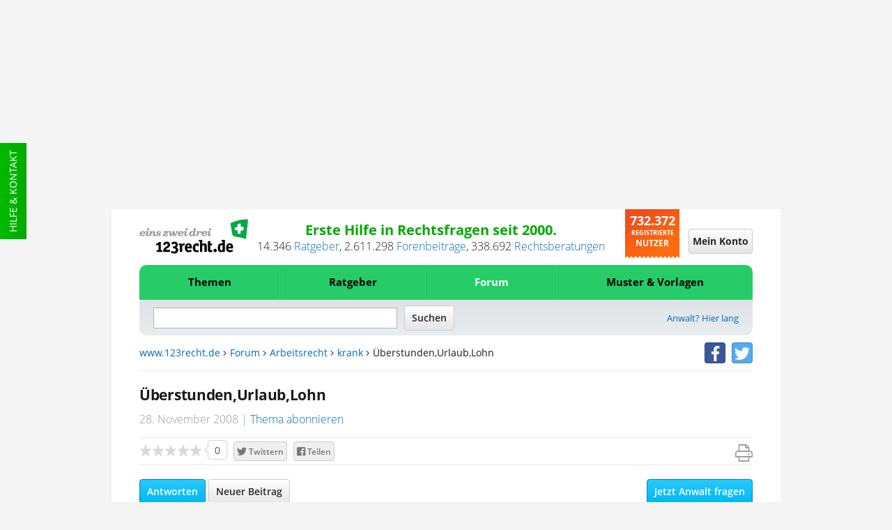

--- FILE ---
content_type: text/html;charset=UTF-8
request_url: https://www.123recht.de/forum/arbeitsrecht/Ueberstunden,Urlaub,Lohn-__f133627.html
body_size: 19816
content:
<!DOCTYPE html>
<html lang="de" xmlns:fb="http://www.facebook.com/2008/fbml" class=" is-noscript font-stage-1 font-stage-2 is-desktop-mode">
<head>
	<meta http-equiv='Content-Type'	content='text/html;	charset=UTF-8'>
	<meta content="width=device-width,initial-scale=1.0" name="viewport">
	
	
	<link rel="preconnect" href="//d1v6uc6bimcvsy.cloudfront.net">
	<link rel="dns-prefetch" href="//d1v6uc6bimcvsy.cloudfront.net">
	

	

	
	
	
		<link rel="preconnect" href="https://a.delivery.consentmanager.net">
		<link rel="dns-prefetch" href="https://a.delivery.consentmanager.net">
		<link rel="preconnect" href="https://cdn.consentmanager.net">
		<link rel="dns-prefetch" href="https://cdn.consentmanager.net">
	
		<script >if(!("gdprAppliesGlobally" in window)){window.gdprAppliesGlobally=true}if(!("cmp_id" in window)||window.cmp_id<1){window.cmp_id=0}if(!("cmp_cdid" in window)){window.cmp_cdid="79ba7317ad0e"}if(!("cmp_params" in window)){window.cmp_params=""}if(!("cmp_host" in window)){window.cmp_host="a.delivery.consentmanager.net"}if(!("cmp_cdn" in window)){window.cmp_cdn="cdn.consentmanager.net"}if(!("cmp_proto" in window)){window.cmp_proto="https:"}if(!("cmp_codesrc" in window)){window.cmp_codesrc="1"}window.cmp_getsupportedLangs=function(){var b=["DE","EN","FR","IT","NO","DA","FI","ES","PT","RO","BG","ET","EL","GA","HR","LV","LT","MT","NL","PL","SV","SK","SL","CS","HU","RU","SR","ZH","TR","UK","AR","BS"];if("cmp_customlanguages" in window){for(var a=0;a<window.cmp_customlanguages.length;a++){b.push(window.cmp_customlanguages[a].l.toUpperCase())}}return b};window.cmp_getRTLLangs=function(){var a=["AR"];if("cmp_customlanguages" in window){for(var b=0;b<window.cmp_customlanguages.length;b++){if("r" in window.cmp_customlanguages[b]&&window.cmp_customlanguages[b].r){a.push(window.cmp_customlanguages[b].l)}}}return a};window.cmp_getlang=function(j){if(typeof(j)!="boolean"){j=true}if(j&&typeof(cmp_getlang.usedlang)=="string"&&cmp_getlang.usedlang!==""){return cmp_getlang.usedlang}var g=window.cmp_getsupportedLangs();var c=[];var f=location.hash;var e=location.search;var a="languages" in navigator?navigator.languages:[];if(f.indexOf("cmplang=")!=-1){c.push(f.substr(f.indexOf("cmplang=")+8,2).toUpperCase())}else{if(e.indexOf("cmplang=")!=-1){c.push(e.substr(e.indexOf("cmplang=")+8,2).toUpperCase())}else{if("cmp_setlang" in window&&window.cmp_setlang!=""){c.push(window.cmp_setlang.toUpperCase())}else{if(a.length>0){for(var d=0;d<a.length;d++){c.push(a[d])}}}}}if("language" in navigator){c.push(navigator.language)}if("userLanguage" in navigator){c.push(navigator.userLanguage)}var h="";for(var d=0;d<c.length;d++){var b=c[d].toUpperCase();if(g.indexOf(b)!=-1){h=b;break}if(b.indexOf("-")!=-1){b=b.substr(0,2)}if(g.indexOf(b)!=-1){h=b;break}}if(h==""&&typeof(cmp_getlang.defaultlang)=="string"&&cmp_getlang.defaultlang!==""){return cmp_getlang.defaultlang}else{if(h==""){h="EN"}}h=h.toUpperCase();return h};(function(){var u=document;var v=u.getElementsByTagName;var h=window;var o="";var b="_en";if("cmp_getlang" in h){o=h.cmp_getlang().toLowerCase();if("cmp_customlanguages" in h){for(var q=0;q<h.cmp_customlanguages.length;q++){if(h.cmp_customlanguages[q].l.toUpperCase()==o.toUpperCase()){o="en";break}}}b="_"+o}function x(i,e){var w="";i+="=";var s=i.length;var d=location;if(d.hash.indexOf(i)!=-1){w=d.hash.substr(d.hash.indexOf(i)+s,9999)}else{if(d.search.indexOf(i)!=-1){w=d.search.substr(d.search.indexOf(i)+s,9999)}else{return e}}if(w.indexOf("&")!=-1){w=w.substr(0,w.indexOf("&"))}return w}var k=("cmp_proto" in h)?h.cmp_proto:"https:";if(k!="http:"&&k!="https:"){k="https:"}var g=("cmp_ref" in h)?h.cmp_ref:location.href;var j=u.createElement("script");j.setAttribute("data-cmp-ab","1");var c=x("cmpdesign","cmp_design" in h?h.cmp_design:"");var f=x("cmpregulationkey","cmp_regulationkey" in h?h.cmp_regulationkey:"");var r=x("cmpgppkey","cmp_gppkey" in h?h.cmp_gppkey:"");var n=x("cmpatt","cmp_att" in h?h.cmp_att:"");j.src=k+"//"+h.cmp_host+"/delivery/cmp.php?"+("cmp_id" in h&&h.cmp_id>0?"id="+h.cmp_id:"")+("cmp_cdid" in h?"&cdid="+h.cmp_cdid:"")+"&h="+encodeURIComponent(g)+(c!=""?"&cmpdesign="+encodeURIComponent(c):"")+(f!=""?"&cmpregulationkey="+encodeURIComponent(f):"")+(r!=""?"&cmpgppkey="+encodeURIComponent(r):"")+(n!=""?"&cmpatt="+encodeURIComponent(n):"")+("cmp_params" in h?"&"+h.cmp_params:"")+(u.cookie.length>0?"&__cmpfcc=1":"")+"&l="+o.toLowerCase()+"&o="+(new Date()).getTime();j.type="text/javascript";j.async=true;if(u.currentScript&&u.currentScript.parentElement){u.currentScript.parentElement.appendChild(j)}else{if(u.body){u.body.appendChild(j)}else{var t=v("body");if(t.length==0){t=v("div")}if(t.length==0){t=v("span")}if(t.length==0){t=v("ins")}if(t.length==0){t=v("script")}if(t.length==0){t=v("head")}if(t.length>0){t[0].appendChild(j)}}}var m="js";var p=x("cmpdebugunminimized","cmpdebugunminimized" in h?h.cmpdebugunminimized:0)>0?"":".min";var a=x("cmpdebugcoverage","cmp_debugcoverage" in h?h.cmp_debugcoverage:"");if(a=="1"){m="instrumented";p=""}var j=u.createElement("script");j.src=k+"//"+h.cmp_cdn+"/delivery/"+m+"/cmp"+b+p+".js";j.type="text/javascript";j.setAttribute("data-cmp-ab","1");j.async=true;if(u.currentScript&&u.currentScript.parentElement){u.currentScript.parentElement.appendChild(j)}else{if(u.body){u.body.appendChild(j)}else{var t=v("body");if(t.length==0){t=v("div")}if(t.length==0){t=v("span")}if(t.length==0){t=v("ins")}if(t.length==0){t=v("script")}if(t.length==0){t=v("head")}if(t.length>0){t[0].appendChild(j)}}}})();window.cmp_addFrame=function(b){if(!window.frames[b]){if(document.body){var a=document.createElement("iframe");a.style.cssText="display:none";if("cmp_cdn" in window&&"cmp_ultrablocking" in window&&window.cmp_ultrablocking>0){a.src="//"+window.cmp_cdn+"/delivery/empty.html"}a.name=b;a.setAttribute("title","Intentionally hidden, please ignore");a.setAttribute("role","none");a.setAttribute("tabindex","-1");document.body.appendChild(a)}else{window.setTimeout(window.cmp_addFrame,10,b)}}};window.cmp_rc=function(h){var b=document.cookie;var f="";var d=0;while(b!=""&&d<100){d++;while(b.substr(0,1)==" "){b=b.substr(1,b.length)}var g=b.substring(0,b.indexOf("="));if(b.indexOf(";")!=-1){var c=b.substring(b.indexOf("=")+1,b.indexOf(";"))}else{var c=b.substr(b.indexOf("=")+1,b.length)}if(h==g){f=c}var e=b.indexOf(";")+1;if(e==0){e=b.length}b=b.substring(e,b.length)}return(f)};window.cmp_stub=function(){var a=arguments;__cmp.a=__cmp.a||[];if(!a.length){return __cmp.a}else{if(a[0]==="ping"){if(a[1]===2){a[2]({gdprApplies:gdprAppliesGlobally,cmpLoaded:false,cmpStatus:"stub",displayStatus:"hidden",apiVersion:"2.0",cmpId:31},true)}else{a[2](false,true)}}else{if(a[0]==="getUSPData"){a[2]({version:1,uspString:window.cmp_rc("")},true)}else{if(a[0]==="getTCData"){__cmp.a.push([].slice.apply(a))}else{if(a[0]==="addEventListener"||a[0]==="removeEventListener"){__cmp.a.push([].slice.apply(a))}else{if(a.length==4&&a[3]===false){a[2]({},false)}else{__cmp.a.push([].slice.apply(a))}}}}}}};window.cmp_gpp_ping=function(){return{gppVersion:"1.0",cmpStatus:"stub",cmpDisplayStatus:"hidden",supportedAPIs:["tcfca","usnat","usca","usva","usco","usut","usct"],cmpId:31}};window.cmp_gppstub=function(){var a=arguments;__gpp.q=__gpp.q||[];if(!a.length){return __gpp.q}var g=a[0];var f=a.length>1?a[1]:null;var e=a.length>2?a[2]:null;if(g==="ping"){return window.cmp_gpp_ping()}else{if(g==="addEventListener"){__gpp.e=__gpp.e||[];if(!("lastId" in __gpp)){__gpp.lastId=0}__gpp.lastId++;var c=__gpp.lastId;__gpp.e.push({id:c,callback:f});return{eventName:"listenerRegistered",listenerId:c,data:true,pingData:window.cmp_gpp_ping()}}else{if(g==="removeEventListener"){var h=false;__gpp.e=__gpp.e||[];for(var d=0;d<__gpp.e.length;d++){if(__gpp.e[d].id==e){__gpp.e[d].splice(d,1);h=true;break}}return{eventName:"listenerRemoved",listenerId:e,data:h,pingData:window.cmp_gpp_ping()}}else{if(g==="getGPPData"){return{sectionId:3,gppVersion:1,sectionList:[],applicableSections:[0],gppString:"",pingData:window.cmp_gpp_ping()}}else{if(g==="hasSection"||g==="getSection"||g==="getField"){return null}else{__gpp.q.push([].slice.apply(a))}}}}}};window.cmp_msghandler=function(d){var a=typeof d.data==="string";try{var c=a?JSON.parse(d.data):d.data}catch(f){var c=null}if(typeof(c)==="object"&&c!==null&&"__cmpCall" in c){var b=c.__cmpCall;window.__cmp(b.command,b.parameter,function(h,g){var e={__cmpReturn:{returnValue:h,success:g,callId:b.callId}};d.source.postMessage(a?JSON.stringify(e):e,"*")})}if(typeof(c)==="object"&&c!==null&&"__uspapiCall" in c){var b=c.__uspapiCall;window.__uspapi(b.command,b.version,function(h,g){var e={__uspapiReturn:{returnValue:h,success:g,callId:b.callId}};d.source.postMessage(a?JSON.stringify(e):e,"*")})}if(typeof(c)==="object"&&c!==null&&"__tcfapiCall" in c){var b=c.__tcfapiCall;window.__tcfapi(b.command,b.version,function(h,g){var e={__tcfapiReturn:{returnValue:h,success:g,callId:b.callId}};d.source.postMessage(a?JSON.stringify(e):e,"*")},b.parameter)}if(typeof(c)==="object"&&c!==null&&"__gppCall" in c){var b=c.__gppCall;window.__gpp(b.command,function(h,g){var e={__gppReturn:{returnValue:h,success:g,callId:b.callId}};d.source.postMessage(a?JSON.stringify(e):e,"*")},"parameter" in b?b.parameter:null,"version" in b?b.version:1)}};window.cmp_setStub=function(a){if(!(a in window)||(typeof(window[a])!=="function"&&typeof(window[a])!=="object"&&(typeof(window[a])==="undefined"||window[a]!==null))){window[a]=window.cmp_stub;window[a].msgHandler=window.cmp_msghandler;window.addEventListener("message",window.cmp_msghandler,false)}};window.cmp_setGppStub=function(a){if(!(a in window)||(typeof(window[a])!=="function"&&typeof(window[a])!=="object"&&(typeof(window[a])==="undefined"||window[a]!==null))){window[a]=window.cmp_gppstub;window[a].msgHandler=window.cmp_msghandler;window.addEventListener("message",window.cmp_msghandler,false)}};window.cmp_addFrame("__cmpLocator");if(!("cmp_disableusp" in window)||!window.cmp_disableusp){window.cmp_addFrame("__uspapiLocator")}if(!("cmp_disabletcf" in window)||!window.cmp_disabletcf){window.cmp_addFrame("__tcfapiLocator")}if(!("cmp_disablegpp" in window)||!window.cmp_disablegpp){window.cmp_addFrame("__gppLocator")}window.cmp_setStub("__cmp");if(!("cmp_disabletcf" in window)||!window.cmp_disabletcf){window.cmp_setStub("__tcfapi")}if(!("cmp_disableusp" in window)||!window.cmp_disableusp){window.cmp_setStub("__uspapi")}if(!("cmp_disablegpp" in window)||!window.cmp_disablegpp){window.cmp_setGppStub("__gpp")};</script>
	
	


	
	

	
		
	
			
				
					

					<!--Async Tag // place this into <head></head> of website -->
					<script  type='text/javascript'>window.ADNPM = window.ADNPM || {};ADNPM.cmd = ADNPM.cmd || [];</script>
					<script  type='text/javascript'></script>
					<script  type='text/javascript' src='https://cdn.netpoint-media.de/1270637.js' async='async'></script>
					
				
				
				
			
		
	

	
	<META NAME='GOOGLEBOT' CONTENT='NOARCHIVE'>
<META NAME='language' CONTENT='german'>
<META NAME='Generator' CONTENT='QNC'>
<META NAME='Author' CONTENT='QNC'>
<META NAME='Keywords' CONTENT="ÜberstundenUrlaubLohn,Arbeitsrecht,Forum">
<META NAME='Description' CONTENT="Hallo alle zusammenwer kann mir bei der Sache weiter helfen???wie ihr wisst bin ich Krank geschrieben bis zum 31.12, mein Chef muss mir noch 19 tage Gehalt zahlen dann komme ich ins Krankengeld aber er hat es bis heute nicht überwiesen was kann ich dagegen machen???Nächster Fall:Ich habe Überstunden und noch Urlau">
<title>Überstunden,Urlaub,Lohn Arbeitsrecht</title>



<meta property="og:title" content="Überstunden,Urlaub,Lohn">
<meta property="og:site" content="www.123recht.de">
<meta property="og:type" content="article">
<meta property="og:description" content="Überstunden,Urlaub,Lohn">
<meta property="og:image" content="https://d1v6uc6bimcvsy.cloudfront.net/graphx/framework/logos/flaglogo1200-min.png?657">
<meta property="og:language" content="german">


<meta name="twitter:card" content="summary">


	<meta name="twitter:site" content="@123rechtNews">
	<meta name="twitter:domain" content="www.123recht.de">


<meta name="twitter:title" content="Überstunden,Urlaub,Lohn">
<meta name="twitter:description" content="Überstunden,Urlaub,Lohn">



	
	
		<meta name="twitter:creator" content="@123rechtNews">
		

<meta name="twitter:image:src" content="https://d1v6uc6bimcvsy.cloudfront.net/graphx/framework/logos/flaglogo1200-min.png?657">


	<meta property="og:url" content="https://www.123recht.de/forum/arbeitsrecht/Ueberstunden,Urlaub,Lohn-__f133627.html">
	





	

    


	<LINK REL='SHORTCUT ICON' HREF='//www.123recht.de/favicon.ico?v=yyQ8oz7dw3'>
	
	
		<meta property="fb:page_id" content="75226357986" />
		<meta property="fb:admins" content="571405578" />
		<link rel="me" href="https://twitter.com/123rechtNews">
	

	
	<link rel="apple-touch-icon" sizes="180x180" href="/apple-touch-icon.png?v=yyQ8oz7dw3">
	<link rel="icon" type="image/png" sizes="32x32" href="/favicon-32x32.png?v=yyQ8oz7dw3">
	<link rel="icon" type="image/png" sizes="192x192" href="/android-chrome-192x192.png?v=yyQ8oz7dw3">
	<link rel="icon" type="image/png" sizes="16x16" href="/favicon-16x16.png?v=yyQ8oz7dw3">
	<link rel="manifest" href="/manifest.json?v=yyQ8oz7dw3">
	<link rel="mask-icon" href="/safari-pinned-tab.svg?v=yyQ8oz7dw3" color="#25cc68">
	<link rel="shortcut icon" href="/favicon.ico?v=yyQ8oz7dw3">
	<meta name="msapplication-TileColor" content="#ffffff">
	<meta name="msapplication-TileImage" content="/mstile-144x144.png?v=yyQ8oz7dw3">
	<meta name="theme-color" content="#ffffff">

	<meta name="msvalidate.01" content="073FFF5D42B64A16EFC138B43EB3A3E4" />
	<meta http-equiv='X-XRDS-Location' content='https://www.123recht.de/xrds.xml'/>
	<meta http-equiv='content-language'	content='de'>

	
	<link rel="canonical" href="https://www.123recht.de/forum/arbeitsrecht/Ueberstunden,Urlaub,Lohn-__f133627.html">
	
	
	
	<link rel="amphtml" href="https://www.123recht.de/forum/arbeitsrecht/Ueberstunden,Urlaub,Lohn-__f133627.html?amphtml=1">
	
    

	<link rel="stylesheet" type="text/css" href="//d1v6uc6bimcvsy.cloudfront.net/include/css/123forumtopic-styles.min.css?657">
	<link rel="stylesheet" type="text/css" href="//d1v6uc6bimcvsy.cloudfront.net/include/css/stylesprint.min.css?657" media="print">

	
	
	
	

	

	

	

	

	

	
	

	
		
	

    

	
</head>
<body class="forum-topic cleared" >
	<!-- sass-generic -->
	
		
			
				
					
					<div id="ip_page_wrapper">
						<div id="ip_content_wrapper">

							
							<div id="npmcont_6696379" class="ad partner-box npmad--header-banner">
								<div id='npm_6696379'></div>
							</div>
							
							<style npm_6696379-part1>.npmad--header-banner{display:none!important}@media screen and (min-width:768px),print and (min-width:768px){.npmad--header-banner{display:-webkit-box!important;display:-webkit-flex!important;display:-ms-flexbox!important;display:flex!important;-webkit-box-align:center!important;-webkit-align-items:center!important;-ms-flex-align:center!important;align-items:center!important;-webkit-box-pack:center!important;-webkit-justify-content:center!important;-ms-flex-pack:center!important;justify-content:center!important;min-height:300px!important}}#leaderboard_1574~#ip_page_wrapper .npmad--header-banner,#leaderboard_1574~#ip_page_wrapper #ip_content_wrapper .npmad--header-banner{content:''!important;min-height:50px!important;max-height:50px!important;height:50px!important;margin:0!important;padding:0!important;background-color:transparent!important}#ayads-html~#ip_page_wrapper,#ayads-html~#ip_page_wrapper #ip_content_wrapper .content,#ayads-html~#ip_page_wrapper #ip_content_wrapper .footer,#ayads-html~#ip_page_wrapper #ip_content_wrapper .header,#ayads-html~#ip_page_wrapper #ip_content_wrapper .header-light{max-width:960px!important}#ayads-html~#ip_page_wrapper #ip_content_wrapper .npmad--header-banner{content:''!important;min-height:80px!important;max-height:80px!important;height:80px!important;margin:0!important;padding:0!important;background-color:transparent!important}</style>
							
							<style npm_6696379-part2>body{max-width:1080px!important;margin-left:auto!important;margin-right:auto!important}.ip_content_wrapper,.ip_page_wrapper{height:auto!important}</style>

							
							<div class="large-show-up ad naMediaAd_WIDE_SKYSCRAPER" id='npm_6696380'></div>
							

							

							
							<!--LAYERAD issue 178-->
				
			
		
	

	
	
		<div class="support">
			<a class="menuevent support-link" href="/support.asp" target="_blank" title="Hilfe side">Hilfe & Kontakt</a>
		</div>
	
	

	<div id="fb-root"></div>

	

<header class="header cleared">
<div class="sticky-wrap">
	<!-- Top start -->
	<div class="header-details cleared">
		
		<a href='https://www.123recht.de' class="header-details-logo logo menuevent" title="123recht.de">
			<img class="large-hide-up" src="https://d1v6uc6bimcvsy.cloudfront.net/graphx/framework/logos/123LogoSmall.svg?657" alt="123recht.de" width="230" height="41">
			<img class="large-show-up" src="https://d1v6uc6bimcvsy.cloudfront.net/graphx/framework/logos/123LogoBig.svg?657" alt="123recht.de" width="332" height="102" loading="lazy">
		</a>
		

		
		
		
		
		<div class="header-details-meta">
			<div class="header-details-meta-1st-line">Erste Hilfe in Rechtsfragen seit 2000.</div>
			<div class="header-details-meta-2nd-line"><span id="123CA">13.825</span>&nbsp;<a href="https://www.123recht.de/supersets.asp?superset=Ratgeber">Ratgeber</a>, <span class="count-123CT-cont"><span id="123CT">2.440.685</span>&nbsp;<a href="https://www.123recht.de/forum_default.asp">Forenbeiträge</a>, </span><span id="123CR">276.457</span>&nbsp;<a href="https://www.123recht.de/rechtsberatung.asp">Rechtsberatungen</a></div>
		</div>

		<div class="header-details-users users">
			<span class="header-details-users-1st-line">732.130</span><br>
			<span class="header-details-users-2nd-line">Registrierte</span><br>						
			<span class="header-details-users-3rd-line">Nutzer</span>
		</div>
		
	</div>
	<!-- Top end -->
	<!-- Login start -->
	
	<div class="login-wrap">
	
	

		
		
		<a class="login-trigger" id="login-trigger-button" href="https://www.123recht.de/thick_register.asp?noiframe=1&goto=https%3A%2F%2Fwww%2E123recht%2Ede%2Fforum%5Ftopic%2Easp%3Ftopic%5Fid%3D133627" rel="nofollow" title="Mein Konto">
			<span class="menudrop-trigger is-login large-hide-up"><span class="user-icon"></span></span>
			<span id="login-trigger-button" class="button-cta is-neutral large-show-up">Mein Konto</span>
		</a>

		
		

		 

		
	</div>
	<!-- Login end -->
	<!-- Menü start -->
	<nav class="main-menu-wrap menudrop-expand fabaho" data-trigger-linking="main" data-trigger-group="header" data-trigger-target>
		<a class="menudrop-trigger is-main large-hide-up script-on-medium-down menuevent" href="#" title="Menü" data-trigger="click" data-trigger-linking="main" data-trigger-group="header">
			<span class="main-icon fas-bars"></span>
		</a>

		
<ul class="menudrop desktop-absolute">


	<li class="dtop question">
		
		<form class="search-mobile" action="https://www.123recht.de/sitesearch.asp" method="GET">
			<input id="partsearchmobilefield" type="text" placeholder="Suche" name="q" autocomplete="off" class="squery" required>
			<button type="submit" class="ssubmit"><span class="sicon"></span><span class="semantic-only">Enter</span></button>
		</form>
	</li>

	
	
		

		
		
			
			<li class="item expand is-left fabaho" data-trigger-linking="main-item-themen" data-trigger-target>
				<a class="menuevent" href="#" title="Themen" data-trigger="click" data-trigger-linking="main-item-themen" data-trigger-group="main">Themen</a>
				<ul>
					<li class="important"><a class="menuevent" href="https://www.123recht.de/thema/themen.html" title="Themen - Alle Rechtsgebiete">Alle Rechtsgebiete</a></li>
					<li><a class="menuevent" href="https://www.123recht.de/thema/themen/8/Arbeitsrecht" title="Themen - Arbeitsrecht">Arbeitsrecht</a></li><li><a class="menuevent" href="https://www.123recht.de/thema/themen/24/Erbrecht" title="Themen - Erbrecht">Erbrecht</a></li><li><a class="menuevent" href="https://www.123recht.de/thema/themen/14/Familienrecht" title="Themen - Familienrecht">Familienrecht</a></li><li><a class="menuevent" href="https://www.123recht.de/thema/themen/12/Generelle-Themen" title="Themen - Generelle Themen">Generelle Themen</a></li><li><a class="menuevent" href="https://www.123recht.de/thema/themen/40/Inkasso" title="Themen - Inkasso">Inkasso</a></li><li><a class="menuevent" href="https://www.123recht.de/thema/themen/18/Kaufrecht" title="Themen - Kaufrecht">Kaufrecht</a></li><li><a class="menuevent" href="https://www.123recht.de/thema/themen/15/Mietrecht" title="Themen - Mietrecht">Mietrecht</a></li><li><a class="menuevent" href="https://www.123recht.de/thema/themen/42/Sozialrecht-und-staatliche-Leistungen" title="Themen - Sozialrecht und staatliche Leistungen">Sozialrecht und staatliche Leistungen</a></li><li><a class="menuevent" href="https://www.123recht.de/thema/themen/37/Steuerrecht" title="Themen - Steuerrecht">Steuerrecht</a></li><li><a class="menuevent" href="https://www.123recht.de/thema/themen/16/Strafrecht" title="Themen - Strafrecht">Strafrecht</a></li>
				</ul>
			</li>

			
			<li class="item expand fabaho" data-trigger-linking="main-item-ratgeber" data-trigger-target>
				<a class="menuevent" href="#" title="Ratgeber" data-trigger="click" data-trigger-linking="main-item-ratgeber" data-trigger-group="main">Ratgeber</a>
				<ul>
					<li class="important"><a class="menuevent" href="https://www.123recht.de/supersets.asp?superset=Ratgeber" title="Ratgeber - Alle Ratgeber">Alle Ratgeber</a></li>
					<li><a class="menuevent" href="https://www.123recht.de/Arbeitsrecht-__c12.html" title="Ratgeber - Arbeitsrecht">Arbeitsrecht</a></li><li><a class="menuevent" href="https://www.123recht.de/Erbrecht-__c15.html" title="Ratgeber - Erbrecht">Erbrecht</a></li><li><a class="menuevent" href="https://www.123recht.de/Experteninterviews-__c128.html" title="Ratgeber - Experteninterviews">Experteninterviews</a></li><li><a class="menuevent" href="https://www.123recht.de/Familienrecht-__c16.html" title="Ratgeber - Familienrecht">Familienrecht</a></li><li><a class="menuevent" href="https://www.123recht.de/Meinung-__c58.html" title="Ratgeber - Meinung">Meinung</a></li><li><a class="menuevent" href="https://www.123recht.de/Mietrecht,-Pachtrecht-__c18.html" title="Ratgeber - Mietrecht &amp; Pachtrecht">Mietrecht &amp; Pachtrecht</a></li><li><a class="menuevent" href="https://www.123recht.de/Strafrecht-__c69.html" title="Ratgeber - Strafrecht">Strafrecht</a></li>
				</ul>
			</li>

			
			<li class="item expand fabaho" data-trigger-linking="main-item-forum" data-trigger-target>
				<a class="menuevent is-active" href="#" title="Forum" data-trigger="click" data-trigger-linking="main-item-forum" data-trigger-group="main">Forum</a>
				<ul>
					<li class="important"><a class="menuevent" href="https://www.123recht.de/forum_default.asp" title="Forum - Alle Rechtsgebiete">Alle Rechtsgebiete</a></li>
					<li><a class="menuevent" href="https://www.123recht.de/forum_forum.asp?forum_id=8" title="Forum - Arbeitsrecht">Arbeitsrecht</a></li><li><a class="menuevent" href="https://www.123recht.de/forum_forum.asp?forum_id=24" title="Forum - Erbrecht">Erbrecht</a></li><li><a class="menuevent" href="https://www.123recht.de/forum_forum.asp?forum_id=14" title="Forum - Familienrecht">Familienrecht</a></li><li><a class="menuevent" href="https://www.123recht.de/forum_forum.asp?forum_id=12" title="Forum - Generelle Themen">Generelle Themen</a></li><li><a class="menuevent" href="https://www.123recht.de/forum_forum.asp?forum_id=40" title="Forum - Inkasso">Inkasso</a></li><li><a class="menuevent" href="https://www.123recht.de/forum_forum.asp?forum_id=18" title="Forum - Kaufrecht">Kaufrecht</a></li><li><a class="menuevent" href="https://www.123recht.de/forum_forum.asp?forum_id=15" title="Forum - Mietrecht">Mietrecht</a></li><li><a class="menuevent" href="https://www.123recht.de/forum_forum.asp?forum_id=42" title="Forum - Sozialrecht und staatliche Leistungen">Sozialrecht und staatliche Leistungen</a></li><li><a class="menuevent" href="https://www.123recht.de/forum_forum.asp?forum_id=37" title="Forum - Steuerrecht">Steuerrecht</a></li><li><a class="menuevent" href="https://www.123recht.de/forum_forum.asp?forum_id=16" title="Forum - Strafrecht">Strafrecht</a></li>
				</ul>
			</li>
			

			
			<li class="item expand is-right fabaho" data-trigger-linking="main-item-mustervorlagen" data-trigger-target>
				<a class="menuevent" href="#" title="Muster & Vorlagen" data-trigger="click" data-trigger-linking="main-item-mustervorlagen" data-trigger-group="main">Muster & Vorlagen</a>
				<ul>
					<li class="important"><a class="menuevent" href="https://www.123recht.de/thema/muster.html" title="Muster & Vorlagen - Alle Muster & Vorlagen">Alle Muster & Vorlagen</a></li>
					<li><a class="menuevent" href="https://www.123recht.de/muster/Berliner-Testament-Generator--sg94.html" title="Muster &amp; Vorlagen - Berliner Testament">Berliner Testament</a></li><li><a class="menuevent" href="https://www.123recht.de/muster/Datenschutzerklaerung-fuer-Websites-nach-DSGVO-Generator--sg52.html" title="Muster &amp; Vorlagen - Datenschutzerkl&#228;rung f&#252;r Websites nach DSGVO">Datenschutzerkl&#228;rung f&#252;r Websites nach DSGVO</a></li><li><a class="menuevent" href="https://www.123recht.de/muster/Hausordnung-Generator--sg132.html" title="Muster &amp; Vorlagen - Hausordnung">Hausordnung</a></li><li><a class="menuevent" href="https://www.123recht.de/muster/Impressum-Generator--sg134.html" title="Muster &amp; Vorlagen - Impressum">Impressum</a></li><li><a class="menuevent" href="https://www.123recht.de/muster/Kuendigung-Arbeitsvertrag-Arbeitnehmer-Generator--sg53.html" title="Muster &amp; Vorlagen - K&#252;ndigung Arbeitsvertrag Arbeitnehmer">K&#252;ndigung Arbeitsvertrag Arbeitnehmer</a></li><li><a class="menuevent" href="https://www.123recht.de/muster/Kuendigung-Mietvertrag-Generator--sg133.html" title="Muster &amp; Vorlagen - Mietk&#252;ndigung">Mietk&#252;ndigung</a></li><li><a class="menuevent" href="https://www.123recht.de/muster/Miete-mindern-Generator--sg92.html" title="Muster &amp; Vorlagen - Mietminderung bei M&#228;ngeln der Mietsache">Mietminderung bei M&#228;ngeln der Mietsache</a></li><li><a class="menuevent" href="https://www.123recht.de/muster/Mietvertrag-fuer-Einfamilienhaus-Generator--sg129.html" title="Muster &amp; Vorlagen - Mietvertrag Einfamilienhaus">Mietvertrag Einfamilienhaus</a></li><li><a class="menuevent" href="https://www.123recht.de/muster/Mietvertrag-fuer-Wohnung-Generator--sg128.html" title="Muster &amp; Vorlagen - Mietvertrag Wohnung">Mietvertrag Wohnung</a></li><li><a class="menuevent" href="https://www.123recht.de/muster/Untermietvertrag-fuer-Wohnung-Generator--sg130.html" title="Muster &amp; Vorlagen - Untermietvertrag">Untermietvertrag</a></li>
				</ul>
			</li>

			
		
	

	

	
</ul>


		
	</nav>
	<!-- Menü end -->
	<!-- Search start -->
	<div class="search-wrap cleared">
		<div class="search-trigger" title="Suche" id="123searchtrigger" data-trigger="click" data-trigger-linking="main" data-trigger-group="header"></div>
		<form id="123searchform" class="search-form" action="https://www.123recht.de/sitesearch.asp" method="GET">
			<input id="123searchfield" class="fquery" type="text" autocomplete="off" name="q">
			<input type="submit" value="Suchen" class="button-cta is-neutral">
		</form>
		
		
 			<a href="https://www.123recht.de/fuer_anwaelte.asp" class="menuevent lawyer-link large-show-up" title="Anwalt? Hier lang">Anwalt? Hier lang</a> 
		
		
	</div>
	<!-- Search end -->
	<!-- Breadcrumb start -->
	<div class="breadcrumb large-show-up cleared">
		<nav class="breadcrumbs" >
			<a class='navigationlink' href='https://www.123recht.de'>www.123recht.de</a>&nbsp;<span class="fa fa-angle-right"></span>&nbsp;<a class='navigationlink' href='https://www.123recht.de/forum_default.asp'>Forum</a>&nbsp;<span class="fa fa-angle-right"></span>&nbsp;<a class='navigationlink' href='https://www.123recht.de/forum_forum.asp?forum_id=8'>Arbeitsrecht</a>&nbsp;<span class="fa fa-angle-right"></span>&nbsp;<a class='navigationlink' href='https://www.123recht.de/thema/krankheit.html'>krank</a>&nbsp;<span class="fa fa-angle-right"></span>&nbsp;Überstunden,Urlaub,Lohn
		</nav>

		<span class="breadcrumb-social-icons social-icons">

			
				<a href="https://facebook.com/123recht" class="menuevent btn-social-icon btn-facebook" target="_blank" title="facebook"><i class="fa fa-facebook"></i></a>
				<a href="https://twitter.com/123rechtNews" class="menuevent btn-social-icon btn-twitter" target="_blank" title="twitter"><i class="fa fa-twitter"></i></a>
				
			
						
		</span>
		
			
		
	</div>
	<!-- Breadcrumb end -->
	
	
	
	
	

			

		

	
	
	
	

	<hr class="header-content-separator large-show-up">
</div>
</header>


	
	
	

	<main class="content cleared">
		


		
			<noscript>
				<div class="infobox is-not-granted pdf-hide">
					JavaScript scheint in Ihrem Browser deaktiviert zu sein. Bitte aktivieren Sie JavaScript, um alle Vorteile unserer Webseite nutzen zu können.<br>
					Sollte Ihnen dies nicht möglich sein, würden wir uns freuen, wenn Sie uns Ihre Erfahrungen ohne JavaScript an <a href="mailto:123recht.de%20%3Cinfo@123recht.de%3E?subject=NoScript%20Erfahrung%20auf%20123recht.de">info@123recht.de</a> mitteilen.
				</div>
			</noscript>

			<div id="bb"></div>
		

		

		

		
	<div class="row">
		<div class="content-area col">
			<div class="forum-topic--breadcrumbs medium-show-down"><A href='/forum_default.asp'>Forum</a> <a href='https://www.123recht.de/forum_forum.asp?forum_id=8'>Arbeitsrecht</a></div>
			<h1 class="forum-topic--title"><span>Überstunden,Urlaub,Lohn</span></h1>
			<div class="forum-topic--details large-show-up">
				<span class="forum-topic--date">28. November 2008</span>
				
				<span class="forum-topic--abo"><a href="https://www.123recht.de/thick_register.asp?forumnotloggedin">Thema abonnieren</a></span>
				<span class="forum-topic--taxonomy-top"></span>
			</div>
			<div id="request-return-box" class="forum-topic--request-return infobox"></div>
			
			
			
			<div class="forum-topic--social-bar highlight-content">
				<span class="forum-topic--nowrap rating">
				
				
					
					<span class="value-title" title="0 / 5 Sterne">
	<span class="semantic-only"><span id="request-return-box-value" class="rating">0</span> von 5 Sterne<br></span>
	<span class="semantic-only">Bewerten mit: </span>
	<span class="star-rating--selection">
		<i class="fas-star-sharp"></i><i class="fas-star-sharp"></i><i class="fas-star-sharp"></i><i class="fas-star-sharp"></i><i class="fas-star-sharp"></i>
		<span id="request-return-box-percent" class="star-rating--progress" style="width: 0%;"><i class="fas-star-sharp"></i><i class="fas-star-sharp"></i><i class="fas-star-sharp"></i><i class="fas-star-sharp"></i><i class="fas-star-sharp"></i></span>
		
			<span class="star-rating--links"><i data-link="https://www.123recht.de/include/ajax/partials/recommend.asp?id=133627&site=10&owner=169071&currentValue=&returnElementId=request-return-box&value=1&secid=rhsd&plus;nvmdq&plus;btqqdmsU`ktd&plus;qdstqmDkdldmsHc&plus;u`ktd&secid2=6dcb85e74dd9aadc496d78b3778fd205&secid3=no&secid4=0657///656" class="star-rating--item fas-star-sharp" title="Bewerten mit 1 Stern"></i><i data-link="https://www.123recht.de/include/ajax/partials/recommend.asp?id=133627&site=10&owner=169071&currentValue=&returnElementId=request-return-box&value=2&secid=rhsd&plus;nvmdq&plus;btqqdmsU`ktd&plus;qdstqmDkdldmsHc&plus;u`ktd&secid2=e6aedb3c43ee89393e93a5df8e6602af&secid3=no&secid4=0657///656" class="star-rating--item fas-star-sharp" title="Bewerten mit 2 Sterne"></i><i data-link="https://www.123recht.de/include/ajax/partials/recommend.asp?id=133627&site=10&owner=169071&currentValue=&returnElementId=request-return-box&value=3&secid=rhsd&plus;nvmdq&plus;btqqdmsU`ktd&plus;qdstqmDkdldmsHc&plus;u`ktd&secid2=f96d1c140928dc0dd9f0294d07b7f633&secid3=no&secid4=0657///656" class="star-rating--item fas-star-sharp" title="Bewerten mit 3 Sterne"></i><i data-link="https://www.123recht.de/include/ajax/partials/recommend.asp?id=133627&site=10&owner=169071&currentValue=&returnElementId=request-return-box&value=4&secid=rhsd&plus;nvmdq&plus;btqqdmsU`ktd&plus;qdstqmDkdldmsHc&plus;u`ktd&secid2=6753392aa640242b8384ae0440565acb&secid3=no&secid4=0657///656" class="star-rating--item  fas-star-sharp" title="Bewerten mit 4 Sterne"></i><i data-link="https://www.123recht.de/include/ajax/partials/recommend.asp?id=133627&site=10&owner=169071&currentValue=&returnElementId=request-return-box&value=5&secid=rhsd&plus;nvmdq&plus;btqqdmsU`ktd&plus;qdstqmDkdldmsHc&plus;u`ktd&secid2=415cc396dc88b514fa9a05b4d0248683&secid3=no&secid4=0657///656" class="star-rating--item fas-star-sharp" title="Bewerten mit 5 Sterne"></i>
			</span>
		
	</span>
	
	<div class="star-rating--count">
		<div class="star-rating--count-btn">
			<span id="request-return-box-count" class="star-rating--count-val votes">0</span>
		</div>
		<div class="star-rating--count-arw">
			<div class="a1"></div>
			<div class="a2"></div>
		</div>
	</div>
	
	<span class="ajax-overlay"><span class="ajax-overlay-spinner fa fal-spinner fa-spin"></span></span>
</span>

				
				</span>
				
				<span class="social-widgets">
					<a href="https://twitter.com/intent/tweet?text=%C3%9Cberstunden%2CUrlaub%2CLohn&plus;Arbeitsrecht&url=https%3A%2F%2Fwww%2E123recht%2Ede%2Fforum%2Farbeitsrecht%2FUeberstunden%2CUrlaub%2CLohn%2D%5F%5Ff133627%2Ehtml" class="btn-social-share-icon" target="_blank" title="twitter"><i class="fab-twitter" aria-hidden="true"></i><span class="btn-share-text"> Twittern</span></a>
<a href="https://facebook.com/sharer/sharer.php?u=https%3A%2F%2Fwww%2E123recht%2Ede%2Fforum%2Farbeitsrecht%2FUeberstunden%2CUrlaub%2CLohn%2D%5F%5Ff133627%2Ehtml" class="btn-social-share-icon" target="_blank" title="facebook"><i class="fab-facebook-square" aria-hidden="true"></i><span class="btn-share-text"> Teilen</span></a>
<a href="whatsapp://send?text=%C3%9Cberstunden%2CUrlaub%2CLohn&plus;Arbeitsrecht%0A%0Dhttps%3A%2F%2Fwww%2E123recht%2Ede%2Fforum%2Farbeitsrecht%2FUeberstunden%2CUrlaub%2CLohn%2D%5F%5Ff133627%2Ehtml" class="btn-social-share-icon medium-hide-up" target="_blank" title="whatsapp"><i class="fab-whatsapp" aria-hidden="true"></i><span class="btn-share-text"> Teilen</span></a>






				</span>
				<a href="javascript:window.print();" rel="nofollow" class="button-print fa fal-print medium-show-up" data-ninja data-gatype='click' data-gacat='Link' data-gaaction='Print' data-galabel='Seite drucken' title="Seite ausdrucken"></a>
			</div>
			<div class="cleared separator-h is-m highlight-content"></div>

			<div class="row highlight-content">
				<div class="forum-topic--paging-top col">
					
						
						<span class="forum-topic--action-buttons"><a class="forum-topic--action-button button-cta" href="https://www.123recht.de/thick_register.asp?mode=loginnote&goto=https%3A%2F%2Fwww%2E123recht%2Ede%2Fforum%5Ftopic%2Easp%3Ftopic%5Fid%3D133627%23replyForm" rel="nofollow">Antworten</a>

							
							<a class="forum-topic--action-button button-cta is-neutral" data-gatype="click" data-gacat="Link" data-gaaction="Neuer Beitrag" data-galabel="forumtopic" href="https://www.123recht.de/forum_post.asp?forum_id=8&method=Topic" rel="nofollow">Neuer Beitrag</a>
							
							<!-- ANWALT DAZUBUCHEN -->
							
							
							
								
								<a class="forum-topic--action-button button-dazu-form-toggle is-hide button-cta is-green" href="#dazubuchen" rel="nofollow" data-trigger="click" data-trigger-linking="dazu-box" data-trigger-target data-default="allow">Jetzt Anwalt dazuholen</a>
							
							
							
							<!-- // ANWALT DAZUBUCHEN -->

							<a id="button123forumakslwayernow" class="forum-topic--action-button button-cta button-akslwayernow" href="https://www.frag-einen-anwalt.de/forum_post.asp">Jetzt Anwalt fragen</a>
						</span>
						
					
					
				</div>
				
			</div>
			
			<a name="top"></a>
			
			

			
			<div class="forum-topic--question forum-topic--post-box cleared highlight-content">
					<div class="forum-topic--post-details cleared">
						<div class="forum-topic--post-flagg is-starter"></div>
						
						<div class="forum-topic--post-date"><span class="large-show-up"><span class="forum-topic--post-title">Frage</span> vom </span>28. November 2008 | 22:40</div>
						<div class="medium-show-down separator-h is-s"></div>
						<div class="forum-topic--post-user"><span class="forum-topic--post-title large-show-up">&nbsp;</span><b>Von&nbsp;</b><div class="inline-overlay-menu--wrap forum-topic--post-user-menu"><a href="https://www.123recht.de/user.asp?user=soccergirl85" class="" data-trigger-group=usermenu rel="nofollow">soccergirl85</a>
	
	<div class="inline-overlay-menu--overlay-wrap">

	</div>
	
	
	<span class="ajax-overlay"><span class="ajax-overlay-spinner fa fal-spinner fa-spin"></span></span>
	

</div><div class="grey"><span title="(3 Beiträge, 0x hilfreich)" class="nowrap">Status: <span class="nowrap"><div class="progress-bar"><div style="width: 10.849%"></div></div> Frischling</span></span> <span class="nowrap">(3 Beiträge, 0x hilfreich)</span></div></div>

					</div>

					<div class="forum-topic--post-title cleared">Überstunden,Urlaub,Lohn</div>
					<div class="forum-topic--post cleared">
						
							
							<div class="forum-topic--adsense is-intext is-question">
								
								<div id='npm_6696381'></div>
								
								
								<div id='npm_6696383'></div>	


								
							</div>
							

						
						<article class="summary"><p>Hallo alle zusammen<br>
<br>
wer kann mir bei der Sache weiter helfen???<br>
wie ihr wisst bin ich Krank geschrieben bis zum 31.12, mein Chef muss mir noch 19 tage Gehalt zahlen dann komme ich ins Krankengeld aber er hat es bis heute nicht überwiesen was kann ich dagegen machen???<br>
Nächster Fall:<br>
Ich habe Überstunden und noch Urlaub, kann er ohne mein Einverständnis die Überstunden als Freizeit geben und mein Urlaub mir geben ohne das ich davon weis?<br>
<br>
Bitte Hilft mir<br>
<br>
Gruß<br>
soccergirl85</p>
</article>
						
					</div>

					
					<div class="forum-topic--post-action-buttons cleared">
						
						
						
						
					</div>
					<div class="forum-topic--post-blame-user-return cleared" id="report-return-box"></div>
					
			</div>
			<div class="cleared separator-h is-m highlight-content"></div>
			
     		<div class="leadbox"></div>





			<div class="highlight-content">
				<hr class="semantic-only">
				
				
				

				
				<hr class="semantic-only">
				<div id="areaoflaw" data-name="areaoflaw" data-value="Arbeitsrecht"></div>
				<div id="q" data-name="q" data-value=""></div>

				
				<hr class="semantic-only">
				<div class="cleared">
					<a name="replys"></a>
					<div class="forum-topic--reply-count">2 Antworten</div>
					<div class="forum-topic--post-sort-order">
						<span class="forum-topic--post-sort-order-label large-show-up">Sortierung: </span>
						
<div class="forum-topic--select-post-sort-order select-box">
	<select id="forum-topic--select-post-sort-order" name="forum-topic--select-post-sort-order">
		
		<option value="default" selected="selected">Neueste nach unten</option>
		
		<option value="new">Neueste nach oben</option>
		
		<option value="best">hilfreich</option>
		
	</select>
</div>

					</div>
				</div>
				
							
				
			
			
			<div class="forum-topic--replys">

				
				
				
				
				

				<a name="reply-1"></a><a name="773863"></a>


				<div class="forum-topic--reply is-odd">
					

					
						
						
						

							

							<div class="forum-topic--post-box row">
								<div class="forum-topic--post-number large-show-up"><span class="forum-topic--post-number-dash">#</span>1</div>

								<div class="forum-topic--post-details col">
									
									

									
										<div class="forum-topic--post-date inline-block"><span class="large-show-up"><span class="forum-topic--post-title">Antwort</span> vom </span>28. November 2008 | 23:47</div>
										
										<div class="forum-topic--post-user"><span class="forum-topic--post-title large-show-up">&nbsp;</span><b>Von&nbsp;</b><div class="inline-overlay-menu--wrap forum-topic--post-user-menu"><a href="https://www.123recht.de/user.asp?user=Stefan&plus;Joster" class="" data-trigger-group=usermenu rel="nofollow">Stefan Joster</a>
	
	<div class="inline-overlay-menu--overlay-wrap">

	</div>
	
	
	<span class="ajax-overlay"><span class="ajax-overlay-spinner fa fal-spinner fa-spin"></span></span>
	

</div><div class="grey"><span title="(63 Beiträge, 5x hilfreich)" class="nowrap">Status: <span class="nowrap"><div class="progress-bar"><div style="width: 40.913%"></div></div> Beginner</span></span> <span class="nowrap">(63 Beiträge, 5x hilfreich)</span></div></div>
									
									
								</div>

								<div class="forum-topic--post col">
									

									<article><p>Hallo,<br>
also zu Fall 1:<br>
Der Chef muss natürlich zahlen. Tut er es nicht, so macht er sich gelinde gesagt strafbar. Ruf doch deinen Chef zunächst mal an und versuche es so zu klären. Kommt dann immer noch nichts, so würde ich es schriftlich machen. Wenn dann aber immer noch nichts kommt, so eine letzte Mahnung mit der Androhung des Arbeitsgerichtes. Das hilft in der Regel schon, da deinem Chef so hohe Kosten entstehen. Er ist sich seiner &quot;Schuld&quot; sicherlich bewusst.<br>
<br>
Fall 2:<br>
Der Abbau von Überstunden kann angeordnet werden. Der Abbau von Urlaub zwar auch, doch das natürlich nur in Abstimmung bzw. nach Urlaubsantrag. Allerdings gibt es auch Saisonbetriebe, wo Urlaub z.B. nur in den Sommer- bzw. Wintermonaten genommen werden kann. <br>
</p>
</article>
									
								</div>

								
									<div id="request-return-box1" class="forum-topic--request-return infobox col"></div>
									<div class="forum-topic--post-action-buttons col">
										<span class="button-split linked-reply-1" data-link="https://www.123recht.de/include/ajax/partials/recommend.asp?id=773863&site=28&owner=24140&currentValue=0&returnElementId=request-return-box1&fragment=reply-1&secid=hc+rhsd+nvmdq+btqqdmsU`ktd+qdstqmDkdldmsHc&secid2=45f92e18bce9371603b0e031c030a066&secid3=no&secid4=0657///656">
											<span class="button-cta is-helpful is-start no-border-right">
												<span id="request-return-box1-value">0</span>x
											</span><span class="button-cta is-neutral is-end no-border-left">
												<span class="fa fal-smile"></span> Hilfreich<span class="medium-show-up">e&nbsp;Antwort</span>
											</span>
											<span class="ajax-overlay"><span class="ajax-overlay-spinner fa fal-spinner fa-spin"></span></span>
										</span>
										
										
										
											
											
											
										
										
										
									</div>
									<div class="forum-topic--post-blame-user-return col" id="report-return-box1"></div>
								
							</div>

							
						
					
				</div>
				<hr class="semantic-only">

				
					
					<div class="forum-topic--adsense is-inbetween">
						<div id='npm_6696377'></div>
					</div>

				
				
				
				
				

				<a name="reply-2"></a><a name="last-reply"></a>


				<div class="forum-topic--reply is-even is-deleted">
					

					
						
							<div class="forum-topic--post-info-box row" data-trigger="click" data-trigger-linking="self"><div class="forum-topic--post-info-box-inner">Hier war doch was. Der Moderator hat diesen Beitrag entfernt.</div></div>
						
						
						
					
				</div>
				<hr class="semantic-only">
				
			

			
			
				<a id="productcta" name="productcta" data-ninja data-ganoninteraction="true" data-gacat="ctaeverywhere"  data-gaaction="Display" data-galabel="10-133627"></a>


<section class="section-default section-product is-surface2 is-123-one">
	<h2 class="headline2">Und jetzt?</h2>
	<div class="caption">Für jeden die richtige Beratung, immer gleich gut.</div>

	<div class="productbox has-two productbox-cross">
		<div class="item with-cirlce">
			<div class="bigcircle is-small">
				<div>
					<span>Schon</span>
					<span class="middle">
						298.533
						
					</span>
					<span>Beratungen</span>
				</div>
			</div>
			<div class="type">Anwalt online fragen</div>
			<div class="price">
				<span>Ab</span>
				<span class="value">30</span>
				<span>€</span>
			</div>		
			<div class="desc">Rechtssichere Antwort in durchschnittlich 2 Stunden</div>
			<div class="rating">
				


<div class="fa-stars-box" >
	<div class="fa-stars script-on-medium-up" title='4,8 von 5 Sterne'><i class="fas-star-sharp"></i><i class="fas-star-sharp"></i><i class="fas-star-sharp"></i><i class="fas-star-sharp"></i><i class="fas-star-sharp"></i>
			<span  class="fa-stars-actual" style="width: 95.4700%">
				<i class="fas-star-sharp"></i><i class="fas-star-sharp"></i><i class="fas-star-sharp"></i><i class="fas-star-sharp"></i><i class="fas-star-sharp"></i>
			</span>
	</div>
	
</div>





				<div class="value">120.735 Bewertungen</div>
			</div>
			<ul class="advantages">
				<li>Keine Terminabsprache</li>
				<li>Antwort vom Anwalt</li>
				<li>Rückfragen möglich</li>
				<li>Serviceorientierter Support</li>
			</ul>
			<div class="buttonwrap">
				<a class="button-cta-new" data-ninja data-gatype="click" data-gacat="ctaeverywhere"  data-gaaction="Link" data-galabel="Fragestellen" href="https://www.frag-einen-anwalt.de/forum_post.asp">Jetzt Frage stellen</a>
			</div>
		</div>
		<div class="item is-on-site">
			<div class="type">Anwalt vor Ort</div>
			<div class="desc">Persönlichen Anwalt kontaktieren. In der Nähe oder bundesweit.</div>
			<ul class="advantages">
				<li>Kompetenz und serviceoriente Anwaltsuche</li>
				<li>mit Empfehlung</li>
				<li>Direkt beauftragen oder unverbindlich anfragen</li>
			</ul>
			<div class="buttonwrap">
				<a class="button-cta-new is-second" data-ninja data-gatype="click" data-gacat="ctaeverywhere"  data-gaaction="Link" data-galabel="Anwaltsuchen" href="https://www.frag-einen-anwalt.de/liste.asp">Jetzt Anwalt suchen</a>
			</div>
		</div>
	</div>

	<div class="startext">Alle Preise inkl. MwSt. zzgl. 5€ Einstellgebühr pro Frage.</div>
</section>
			
			

			</div>
			

				<a name="bottom"></a>
				<div class="row">
					<div class="forum-topic--totop small-12 medium-2"><a href="#top">Nach oben <span class="fa fa-caret-up"></span></a></div>
					<div class="forum-topic--paging-bottom small-12 medium-10 col">
						
						
						<div class="forum-topic--action-buttons">

							<a name="dazu-form-toggle"></a>
							<a name="dazubuchen"></a>

							<a class="forum-topic--action-button button-cta" href="https://www.123recht.de/thick_register.asp?mode=loginnote&goto=https%3A%2F%2Fwww%2E123recht%2Ede%2Fforum%5Ftopic%2Easp%3Ftopic%5Fid%3D133627%23replyForm" rel="nofollow">Antworten</a>
							<a class="forum-topic--action-button button-cta is-neutral" data-gatype="click" data-gacat="Link" data-gaaction="Neuer Beitrag" data-galabel="forumtopic" href="https://www.123recht.de/forum_post.asp?forum_id=8&method=Topic" rel="nofollow">Neuer Beitrag</a>


							<!-- ANWALT DAZUBUCHEN -->
							
							
							
								
								<a class="dazu-toggle forum-topic--action-button button-dazu-form-toggle is-hide button-cta is-green" href="#dazubuchen" rel="nofollow" data-gatype="click" data-gacat="Link" data-gaaction="Dazubuchen" data-galabel="toggle" data-trigger="click" data-trigger-linking="dazu-box" data-trigger-target data-default="allow">Jetzt Anwalt dazuholen</a>
							
							
							
							<!-- // ANWALT DAZUBUCHEN -->
						</div>

						
						
					</div>
					<!-- ANWALT DAZUBUCHEN -->
					
					
					
					
					
					
					
					
					
					<!-- // ANWALT DAZUBUCHEN -->

					<div class="forum-topic--paging-bottom small-12 col paging-bottom" style="text-align: center">
						
					</div>
				</div>
				
				
				<!-- // ANWALT DAZUBUCHEN -->
				
				
			    

				
				
				<div class="curated-content"></div>
				<div class="cleared separator-h is-m"></div>
				
				

				
				<div class="row">
					<div class="col">

					
						
						<div class="forum-topic--adsense" style="width:100%;">
							<div style="width:100%; max-width:735px;" align="center"> 
								
								<!-- forumtopic4thresponsive -->
								<ins class="adsbygoogle"
								     style="display: block; max-width: 735px;"
								     data-ad-client="ca-pub-2992891546022226"
								     data-ad-slot="5706109187"
								     data-ad-format="horizontal"></ins>
								
							</div>
						</div>

					

					</div>
				</div>
				
				

				

				

				
				
					
					<div class="clear"></div>
					<div class="separator-h is-m"></div>
					<div class="col large-12 print-hide pdf-hide">
						<div class="boxGrey topic-themen-box  is-smaller">
							<span class="font-size-xxl bold">Ähnliche Themen</span>
							<ul>
							
										
		<li>
			<div class="topic-link">
				<a class='gaelinks gaesimilartopics' title='Überstunden und Krank' href='https://www.123recht.de/forum/arbeitsrecht/Ueberstunden-und-Krank-__f104274.html'>Überstunden und Krank</a>
			</div>
			<div class="topic-rating no-rating">
				
			</div>
			
			
			<div class="topic-replies">
				3 Antworten
			</div>
			
		</li>
		

							
										
		<li>
			<div class="topic-link">
				<a class='gaelinks gaesimilartopics' title='krank und überstunden' href='https://www.123recht.de/forum/arbeitsrecht/krank-und-ueberstunden-__f103471.html'>krank und überstunden</a>
			</div>
			<div class="topic-rating no-rating">
				
			</div>
			
			
			<div class="topic-replies">
				6 Antworten
			</div>
			
		</li>
		

							
										
		<li>
			<div class="topic-link">
				<a class='gaelinks gaesimilartopics' title='Krank während Überstunden abbummeln' href='https://www.123recht.de/forum/arbeitsrecht/Krank-waehrend-Ueberstunden-abbummeln-__f559592.html'>Krank während Überstunden abbummeln</a>
			</div>
			<div class="topic-rating no-rating">
				
			</div>
			
			
			<div class="topic-replies">
				14 Antworten
			</div>
			
		</li>
		

							
										
		<li>
			<div class="topic-link">
				<a class='gaelinks gaesimilartopics' title='Überstunden Urlaub freie Tage' href='https://www.123recht.de/forum/arbeitsrecht/Ueberstunden-Urlaub-freie-Tage-__f317327.html'>Überstunden Urlaub freie Tage</a>
			</div>
			<div class="topic-rating no-rating">
				
			</div>
			
			
			<div class="topic-replies">
				8 Antworten
			</div>
			
		</li>
		

							
							</ul>
						</div>
					</div> <!-- END CONTENT END -->
				
				

				
			</div>
		</div>
	</div>




	






	</main>
	<hr class="semantic-only">

	
		<footer class="footer cleared"><!-- SASS gridded Footer -->
			
	<div class="footer--copyright row"><b>Überstunden,Urlaub,Lohn Arbeitsrecht &copy; 2026 QNC GmbH</b></div>
	<div class="footer--payment-social-bar row">
		<a class="menuevent footer--emergency-box" href="https://www.frag-einen-anwalt.de/forum_post.asp" title="Notfall? Frag-einen-Anwalt.de">
			<span class="footer--emergency-box-question">Notfall?</span> <span class="footer--emergency-box-suggestion">Jetzt Anwalt fragen.</span>
		</a>
		
		
		
		
		<span class="social-icons large-show-up">
			
				<a href="https://facebook.com/123recht" class="menuevent btn-social-icon btn-facebook" target="_blank" title="facebook-footer"><i class="fa fa-facebook"></i></a>
			
			
			<a href="/info.asp?id=rss" class="menuevent btn-social-icon btn-rss" target="_blank" title="rss"><i class="fa fa-rss"></i></a>
			<a href="https://twitter.com/123rechtNews" class="menuevent btn-social-icon btn-twitter" target="_blank" title="twitter-footer"><i class="fa fa-twitter"></i></a>
			
		</span>
		

	</div>	
	<!-- Footermenu -->
	<div class="footer--menu row">
		
		

		
		<ul class="footer--menu-section large-show-up large-3 col">
			<li class="footer--menu-section-item footer--menu-head">Für Leser</li>
			<li class="footer--menu-section-item"><a class="menuevent footer--menu-section-link" href="/info.asp?id=inhaltsuebersicht" title="Inhaltsübersicht">Inhaltsübersicht</a></li>
			<li class="footer--menu-section-item"><a class="menuevent footer--menu-section-link" href="/support.asp" title="Hilfe">Hilfe & Kontakt</a></li>
			<li class="footer--menu-section-item"><a class="menuevent footer--menu-section-link" href="https://www.frag-einen-anwalt.de" title="Rechtsberatung">Rechtsberatung</a></li>
			<li class="footer--menu-section-item"><a class="menuevent footer--menu-section-link" href="https://www.123recht.de/thick_register.asp" title="Anmelden-footer">Anmelden</a></li>

			<li class="footer--menu-section-item"><a class="menuevent footer--menu-section-link" href="https://www.123recht.de/testimonial.asp" title="Was Kunden sagen">Was Kunden sagen</a></li>
			
			<li class="footer--menu-section-item"><a class="menuevent footer--menu-section-link" href="https://www.123recht.de/testimonial.asp?show=2" title="Presseschau">Presseschau</a></li>

			<li class="footer--menu-section-item"><a class="menuevent footer--menu-section-link" href="https://www.123recht.de/supersets.asp?superset=Ratgeber" title="Ratgeber">Alle Ratgeber</a></li>

			<li class="footer--menu-section-item"><a class="menuevent footer--menu-section-link" href="https://www.123recht.de/thema/muster.html" title="Muster & Vorlagen">Muster & Vorlagen</a></li>

		</ul>
		<ul class="footer--menu-section large-show-up large-3 col">
			<li class="footer--menu-section-item footer--menu-head">Service</li>
			<li class="footer--menu-section-item"><a class="menuevent footer--menu-section-link" href="https://www.123recht.de/myrecht_newsletter.asp" title="Newsletter">Newsletter</a></li>
			<li class="footer--menu-section-item"><a class="menuevent footer--menu-section-link" href="/info.asp?id=rss" title="RSS Feeds">RSS Feeds</a></li>
			<li class="footer--menu-section-item"><a class="menuevent footer--menu-section-link" href="/info.asp?id=twitter" title="Finde uns auf Twitter">Finde uns auf Twitter</a></li>
			<li class="footer--menu-section-item"><a class="menuevent footer--menu-section-link" href="https://de-de.facebook.com/123recht" rel="publisher" target="_blank" title="Finde uns auf Facebook">Finde uns auf Facebook</a></li>

			<li class="footer--menu-section-item"><a class="menuevent footer--menu-section-link" href="https://www.123recht.de/muster/Impressum-Generator--sg134.html" title="Impressumsgenerator">Impressumsgenerator</a></li>
			
			<li class="footer--menu-section-item"><a class="menuevent footer--menu-section-link" href="https://www.123recht.de/muster/Kuendigung-Mietvertrag-Generator--sg133.html" title="Generator Kündigung Mietvertrag">Kündigung Mietvertrag</a></li>

			<li class="footer--menu-section-item"><a class="menuevent footer--menu-section-link" href="https://www.123recht.de/muster/Mietvertrag-fuer-Wohnung-Generator--sg128.html" title="Generator Mietvertrag für Wohnung">Mietvertrag erstellen</a></li>

			
		</ul>
		<ul class="footer--menu-section large-show-up large-3 col">
			<li class="footer--menu-section-item footer--menu-head">Für Anwälte</li>
			<li class="footer--menu-section-item"><a class="menuevent footer--menu-section-link" href="https://www.123recht.de/fuer_anwaelte.asp" title="Anwälte Anmeldung">Anmeldung</a></li>
			<li class="footer--menu-section-item"><a class="menuevent footer--menu-section-link" href="https://www.123recht.de/testimonial.asp?show=2" title="Anwälte Presseschau">Presseschau</a></li>
			<li class="footer--menu-section-item"><a class="menuevent footer--menu-section-link" href="https://www.123recht.de/newsletterarchiv.asp?type=anwaelte" rel="nofollow" title="Anwälte Aktuelles">Aktuelles</a></li>
			<li class="footer--menu-section-item"><a class="menuevent footer--menu-section-link" href="https://www.123recht.de/info.asp?id=anwaltagb" title="Anwälte AGB">AGB</a></li>
			
			
		</ul>
		<ul class="footer--menu-section large-show-up large-3 col">
			<li class="footer--menu-section-item footer--menu-head">Für's Protokoll</li>
			<li class="footer--menu-section-item"><a class="menuevent footer--menu-section-link" href="/info.asp?id=ueberuns" title="Über uns">&Uuml;ber uns</a></li>
			<li class="footer--menu-section-item"><a class="menuevent footer--menu-section-link" href="/info.asp?id=impressum" title="Impressum">Impressum</a></li>
			<li class="footer--menu-section-item"><a class="menuevent footer--menu-section-link" href="/info.asp?id=datenschutz" title="Datenschutz">Datenschutz</a></li>
			<li class="footer--menu-section-item"><a class="menuevent footer--menu-section-link" href="/info.asp?id=nutzeragb" title="AGB / Nutzungsbedingungen">AGB /<br>Nutzungsbedingungen</a></li>
			<li class="footer--menu-section-item"><a class="menuevent footer--menu-section-link" href="/info.asp?id=nutzeragb" title="Widerrufsbelehrung">Widerrufsbelehrung</a></li>
		</ul>
		
				
		
		

		<div class="large-hide-up">
			
			<a class="menuevent footer--menu-section-link" href="/support.asp" title="Hilfe mobile">Hilfe & Kontakt</a> 
			<span class="vertical-separator">|</span> 
			<a class="menuevent footer--menu-section-link" href="/info.asp?id=ueberuns" title="Über uns mobile">Über uns</a>
			<span class="vertical-separator">|</span> 
			<a class="menuevent footer--menu-section-link" href="/info.asp?id=nutzeragb" title="AGB mobile">AGB</a> 
			<span class="vertical-separator">|</span> 
			<a class="menuevent footer--menu-section-link" href="/info.asp?id=anwaltagb" title="AGB für Anwälte mobile">AGB&nbsp;für&nbsp;Anwälte</a> 
			<span class="vertical-separator">|</span> 
			<a class="menuevent footer--menu-section-link" href="/info.asp?id=datenschutz" title="Datenschutz mobile">Datenschutz</a>
			
			
			
			<span class="vertical-separator">|</span> 
			<a class="menuevent footer--menu-section-link" href="/info.asp?id=impressum" title="Impressum mobile">Impressum</a> 
			<span class="vertical-seperator">|</span>
			<a class="menuevent footer--menu-section-link no-wrap" href="https://www.123recht.de/fuer_anwaelte.asp" title="Für Anwälte mobile">Für Anwälte</a>
		</div>
	</div>

		</footer><!-- End Footer -->
	

	
		
			
				
					

					
					
				
		
				

			
		
	

	<!-- JSEND OF PAGE start -->
	
 
 
 
 

 

           
	<!-- JSEND OF PAGE  end  -->
	

	
		
			
				</div> <!-- ip_content_wrapper -->
			</div> <!-- ip_page_wrapper -->

			
		
	

		
	
	
	<script src="//d1v6uc6bimcvsy.cloudfront.net/include/js/vendors/jQuery/jquery-3.7.0/jquery.min.js"></script>
	<script type="text/javascript" src="//d1v6uc6bimcvsy.cloudfront.net/include/js/vendors/jQuery/validation-1.19.5/jquery.validate.min.js"></script>
	<script type="text/javascript">
		var RECHTNET = "www.123recht.de";
		var FRAGEINENANWALT = "www.frag-einen-anwalt.de";
		var CLOUDFRONTSERVER = "//d1v6uc6bimcvsy.cloudfront.net";
		var CONSTCDNQUERYSTRING = "657";
		var MINDESTEINSATZ = 30;
		var MINDESTEINSATZPRIVATE = 70;
		if (typeof(globallyRecordedJs)!='undefined') {
			$.each(globallyRecordedJs, function(i,f){ $(f) });
			globallyRecordedJs=null;
		}
	</script>
	<script type="text/javascript" rel="" src="//d1v6uc6bimcvsy.cloudfront.net/include/js/sass/essentials.js?657"></script>
	<script type="application/ld+json">{"@context":"https:\/\/schema.org","@type":"BreadcrumbList","itemListElement":[{"@type":"ListItem","name":"www.123recht.de","item":"https:\/\/www.123recht.de\/","position":1},{"@type":"ListItem","name":"Forum","item":"https:\/\/www.123recht.de\/forum_default.asp","position":2},{"@type":"ListItem","name":"Arbeitsrecht","item":"https:\/\/www.123recht.de\/forum_forum.asp?forum_id=8","position":3},{"@type":"ListItem","name":"krank","item":"https:\/\/www.123recht.de\/thema\/krankheit.html","position":4},{"@type":"ListItem","name":"\u00DCberstunden,Urlaub,Lohn","position":5}]}</script>
	<script> 
	$(document).ready(function() {
		callGA.call($("#productcta")); 
	});
</script>
	<script async src="//pagead2.googlesyndication.com/pagead/js/adsbygoogle.js"></script>
	<script>(adsbygoogle = window.adsbygoogle || []).push({});</script>
	<script>
					adwidth=document.documentElement.clientWidth; 
					if (adwidth < 768) { 
						ADNPM.pubAdUnits=[6696383, 6696384, 6696377];

						// hide header-banner
						if (document.getElementById('npmcont_6696379')) 
							document.getElementById('npmcont_6696379').style.display='none'; 

						// hide desktop id
						if (document.getElementById('npm_6696381')) 
							document.getElementById('npm_6696381').style.display='none'; 
						// hide desktop id
						if (document.getElementById('npm_6696537')) 
							document.getElementById('npm_6696537').style.display='none'; 

						ADNPM.cmd.push(function(){ADNPM.loadAd(6696383)});
						
						// load mobile 300 250 2
						if (document.getElementById('npm_6696384'))
							ADNPM.cmd.push(function(){ADNPM.loadAd(6696384)});
						
						// load outstream
						if (document.getElementById('npm_6696377'))
							ADNPM.cmd.push(function(){ADNPM.loadAd(6696377)});

					} else { 
						if (adwidth < 1250) { 
							ADNPM.pubAdUnits=[6696381, 6696379, 6696377, 6696537]; 
							// hide mobile id
							if (document.getElementById('npm_6696383'))
								document.getElementById('npm_6696383').style.display='none'; 
							// hide mobile id
							if (document.getElementById('npm_6696384'))
								document.getElementById('npm_6696384').style.display='none'; 

							ADNPM.cmd.push(function(){ADNPM.loadAd(6696381)});
							ADNPM.cmd.push(function(){ADNPM.loadAd(6696379)});
							// load outstream
							if (document.getElementById('npm_6696377'))
								ADNPM.cmd.push(function(){ADNPM.loadAd(6696377)});
							
							// load desktop 300 250 2
							if (document.getElementById('npm_6696537'))
								ADNPM.cmd.push(function(){ADNPM.loadAd(6696537)});

						} else { 
							ADNPM.pubAdUnits=[6696380, 6696381, 6696379, 6696377, 6696537]; 
							// hide mobile id
							if (document.getElementById('npm_6696383'))
								document.getElementById('npm_6696383').style.display='none'; 
							// hide mobile id
							if (document.getElementById('npm_6696384'))
								document.getElementById('npm_6696384').style.display='none'; 

							ADNPM.cmd.push(function(){ADNPM.loadAd(6696380)});
							ADNPM.cmd.push(function(){ADNPM.loadAd(6696381)});
							ADNPM.cmd.push(function(){ADNPM.loadAd(6696379)});
							
							// load outstream
							if (document.getElementById('npm_6696377'))
								ADNPM.cmd.push(function(){ADNPM.loadAd(6696377)});
							
							// load desktop 300 250 2
							if (document.getElementById('npm_6696537'))
								ADNPM.cmd.push(function(){ADNPM.loadAd(6696537)});

						} 
					} 

					</script>
	<script type="text/javascript">
$(document).ready(function(){ 
   $('#new_nein_layer').on('click', function() {
		$(location).attr('href','/thick_register.asp?airline=1');
	}); 
}); 
</script>
	<script type="text/javascript" src="//www.123recht.de/include/anwaltprime/anwaltprime_kill.js.asp"></script>
	<script type="text/javascript" src="//d1v6uc6bimcvsy.cloudfront.net/include/js/sass/forum-scripts.js?657"></script>
	<script type="text/javascript">
$(document).ready(function(){
	$(document).feasense({
		recordId: 133627,
		catId: 8,
		siteId: 10,
		secId: 'secid=rhsd+b`s+qdbnqc&secid2=9085089400807e21ddb90819c96a1c20&secid3=no&secid4=0657///656',
		kill: killBox
	});
});
</script>
	<script type="text/javascript" class="cmplazyload" data-cmp-vendor="s26">
(function(i,s,o,g,r,a,m){
i['GoogleAnalyticsObject']=r;i[r]=i[r]||function(){   (i[r].q=i[r].q||[]).push(arguments)},i[r].l=1*new Date();a=s.createElement(o),  m=s.getElementsByTagName(o)[0];a.async=1;a.src=g;m.parentNode.insertBefore(a,m)  })(window,document,'script','//www.google-analytics.com/analytics.js','ga');
ga('create', 'UA-907586-1', 'auto');
ga('set', 'anonymizeIp', true);
  if (typeof ga !== 'undefined') ga('set', 'dimension2', '2008'); if (typeof ga !== 'undefined') ga('set', 'dimension7', 'forum'); if (typeof ga !== 'undefined') ga('set', 'dimension8', 'arbeitsrecht');
 if (typeof ga !== 'undefined') ga('send', 'pageview', '/forum/arbeitsrecht/Ueberstunden,Urlaub,Lohn-__f133627.html');
 </script>
	<script type="text/plain" class="cmplazyload" data-cmp-vendor="s26">
	$(document).ready(function(){
		if (typeof ga !== 'undefined') {
			$(document).on('click','a.gaeeinklinker', function(){
				ga('send', 'event', 'Link', 'Einklinker', $(this).attr('title') );
			});
			$(document).on('click','a.gaesimilartopics', function(){
				ga('send', 'event', 'Link', 'SimilarTopics', $(this).attr('title') );
			});
			$(document).on('click','a.djo_link', function(){
				ga('send', 'event', 'Link', 'Dejure', $(this).attr('title') );
			});
			$(document).on('click','a.gaethema', function(){
				ga('send', 'event', 'Link', 'Thema', $(this).attr('title') );
			});
			$(document).on('click','a.gaeteaser', function(){
				ga('send', 'event', 'Link', 'Teaser', $(this).attr('title') );
			});
			$(document).on('click','a.gaetaxonomy', function(){
				ga('send', 'event', 'Link', 'Taxonomy', $(this).attr('title') );
			});
			$(document).on('click','a.gaehowitworks', function(){
				ga('send', 'event', 'Link', 'Howitworks', $(this).attr('title') );
			});
			$(document).on('click','a.gaedatenschutz', function(){
				ga('send', 'event', 'Link', 'Datenschutz', $(this).attr('title') );
			});
			$(document).on('click','a.gaethemahilfevomanwalt', function(){
				ga('send', 'event', 'Link', 'ThemaHilfevomAnwalt', $(this).attr('title') );
			});
			$(document).on('click','a.gaethemaanwaltlink', function(){
				ga('send', 'event', 'Link', 'ThemaAnwaltLink', $(this).attr('title') );
			});
			$(document).on('click','a.gaethemarechtshop', function(){
				ga('send', 'event', 'Link', 'ThemaRechtshop', $(this).attr('title') );
			});
			$(document).on('click','a.gaethemafea', function(){
				ga('send', 'event', 'Link', 'ThemaFea', $(this).attr('title') );
			});
			$(document).on('click','a.gaethemaforum', function(){
				ga('send', 'event', 'Link', 'ThemaForum', $(this).attr('title') );
			});
			$(document).on('click','a.gaegenerator', function(){
				ga('send', 'event', 'Link', 'Generator', $(this).attr('title') );
			});
			$(document).on('click','a.gaethemaratgeber', function(){
				ga('send', 'event', 'Link', 'ThemaRatgeber', $(this).attr('title') );
			});
			$(document).on('click','a.gaefromforumid', function(){
				ga('send', 'event', 'Link', '123fromforum', $(this).attr('title') );
			});
			$(document).on('click','#gaespecialcontentforum', function(){
				ga('send', 'event', 'Link', 'ForumSpecialContent', $(this).attr('title') );
			});
			$(document).on('click','a.menuevent', function(){
				ga('send', 'event', 'Link', 'Menuclick', $(this).attr('title') );
			});
			$(document).on('click','button.finish', function(){
				ga('send', 'event', 'Link', 'GeneratorFinish', $(this).attr('title') );
			});
		}
	});
</script>
	<script type="text/javascript">  	var _sf_async_config={uid:13278,domain:"123recht.de"}; </script>
	<script> $(document).ready(function() { $('a.goback1').attr('href', 'Javascript:history.go(-1)'); });</script>
</body>
</html>
